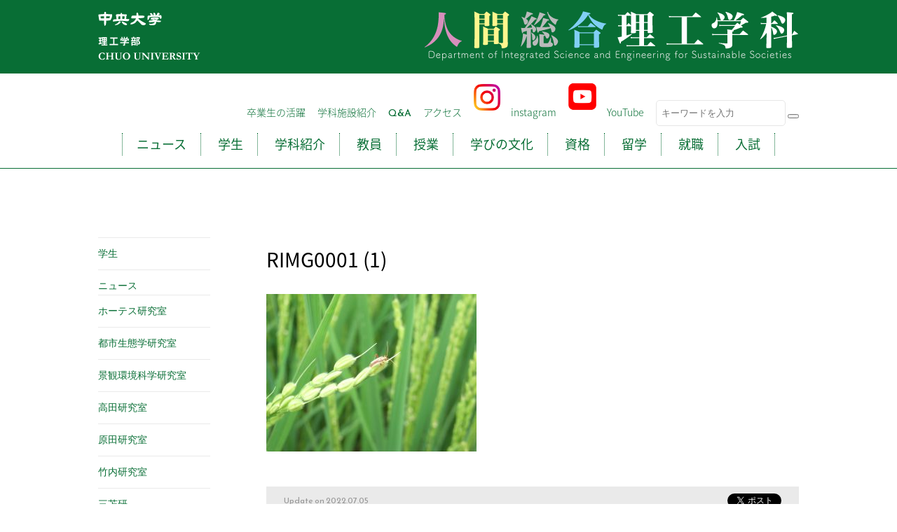

--- FILE ---
content_type: text/html; charset=UTF-8
request_url: http://www.human.chuo-u.ac.jp/class/cecology/6854/attachment/rimg0001-1
body_size: 24575
content:
<!DOCTYPE html>
<html lang="ja"
	prefix="og: https://ogp.me/ns#" >
<head>
<meta charset="UTF-8">
<meta name="viewport" content="width=device-width, initial-scale=1">
<title>RIMG0001 (1) | 中央大学人間総合理工学科</title>

		<!-- All in One SEO 4.1.6.2 -->
		<meta name="description" content="カメムシと稲" />
		<meta name="robots" content="max-image-preview:large" />
		<meta property="og:locale" content="ja_JP" />
		<meta property="og:site_name" content="中央大学人間総合理工学科" />
		<meta property="og:type" content="article" />
		<meta property="og:title" content="RIMG0001 (1) | 中央大学人間総合理工学科" />
		<meta property="og:image" content="http://www.human.chuo-u.ac.jp/asset/cont/uploads/2016/12/ogp.jpg" />
		<meta property="og:image:width" content="1200" />
		<meta property="og:image:height" content="630" />
		<meta property="article:published_time" content="2022-07-05T01:10:10+00:00" />
		<meta property="article:modified_time" content="2022-07-05T01:11:19+00:00" />
		<meta name="twitter:card" content="summary" />
		<meta name="twitter:title" content="RIMG0001 (1) | 中央大学人間総合理工学科" />
		<meta name="twitter:image" content="http://www.human.chuo-u.ac.jp/asset/cont/uploads/2016/12/ogp.jpg" />
		<!-- All in One SEO -->

<link rel='dns-prefetch' href='//s.w.org' />
<link rel='stylesheet' id='wp-block-library-css'  href='http://www.human.chuo-u.ac.jp/asset/wp-includes/css/dist/block-library/style.min.css' type='text/css' media='all' />
<link rel='stylesheet' id='hcu-style-css'  href='http://www.human.chuo-u.ac.jp/asset/cont/themes/hcu/style.css' type='text/css' media='all' />
<link rel='stylesheet' id='fancybox-css'  href='http://www.human.chuo-u.ac.jp/asset/cont/plugins/easy-fancybox/css/jquery.fancybox.min.css' type='text/css' media='screen' />
<script type='text/javascript' src='http://www.human.chuo-u.ac.jp/asset/wp-includes/js/jquery/jquery.min.js' id='jquery-core-js'></script>
<script type='text/javascript' src='http://www.human.chuo-u.ac.jp/asset/wp-includes/js/jquery/jquery-migrate.min.js' id='jquery-migrate-js'></script>
<meta name="generator" content="Elementor 3.11.2; features: e_dom_optimization, e_optimized_assets_loading, e_optimized_css_loading, a11y_improvements, additional_custom_breakpoints; settings: css_print_method-external, google_font-enabled, font_display-swap">
<link href="https://use.fontawesome.com/releases/v5.6.1/css/all.css" rel="stylesheet"><!--SNSアイコンを使うためのリンク-->
</head>

<body id="" class="single drawer drawer--right">
<script type="text/javascript">
  var _gaq = _gaq || [];
  _gaq.push(['_setAccount', 'UA-44117569-1']);
  _gaq.push(['_trackPageview']);

  (function() {
    var ga = document.createElement('script'); ga.type = 'text/javascript'; ga.async = true;
    ga.src = ('https:' == document.location.protocol ? 'https://ssl' : 'http://www') + '.google-analytics.com/ga.js';
    var s = document.getElementsByTagName('script')[0]; s.parentNode.insertBefore(ga, s);
  })();
</script>
<script>
  (function(i,s,o,g,r,a,m){i['GoogleAnalyticsObject']=r;i[r]=i[r]||function(){
  (i[r].q=i[r].q||[]).push(arguments)},i[r].l=1*new Date();a=s.createElement(o),
  m=s.getElementsByTagName(o)[0];a.async=1;a.src=g;m.parentNode.insertBefore(a,m)
  })(window,document,'script','//www.google-analytics.com/analytics.js','ga');

  ga('create', 'UA-71023939-1', 'auto');
  ga('send', 'pageview');

</script>




<div id="fb-root"></div>
<script>(function(d, s, id) {
  var js, fjs = d.getElementsByTagName(s)[0];
  if (d.getElementById(id)) return;
  js = d.createElement(s); js.id = id;
  js.src = "//connect.facebook.net/ja_JP/sdk.js#xfbml=1&version=v2.5&appId=986807634708181";
  fjs.parentNode.insertBefore(js, fjs);
}(document, 'script', 'facebook-jssdk'));</script>

<header>
<button type="button" class="drawer-toggle drawer-hamburger sp"><span class="drawer-hamburger-icon"></span></button>
<div class="logo">
<div class="wrapper cf rps95">
<div class="logo1 pc"><a href="/" title="中央大学理工学部"><img src="/asset/cont/themes/hcu/img/common/header_logo1.png" width="150" height="72" alt="中央大学理工学部 - CHUO UNIVERSITY"/></a></div>
<div class="logo2 pc"><a href="/" title="人間総合理工学科"><img src="/asset/cont/themes/hcu/img/common/header_logo2.png" width="534" height="75" alt="人間総合理工学科 - Department of Integrated Science and Engineering for Sustainable Society"/></a></div>
<div class="sp"><a href="/" title="人間総合理工学科"><img src="/asset/cont/themes/hcu/img/common/header_logo_sp.png" alt="中央大学理工学 人間総合理工学科 - Department of Integrated Science and Engineering for Sustainable Society"/></a></div>
</div>
</div>
<nav class="drawer-nav" role="navigation">
<div class="wrapper cf tG">
<ul class="subnav tGL pc">
<li><a href="/recruit/">卒業生の活躍</a></li>
<!-- <li><a href="/schoollife/">学生生活</a></li> -->
<li><a href="/campus/">学科施設紹介</a></li>
<li class="tE"><a href="/qa/">Q&A</a></li>
<li><a href="http://www.chuo-u.ac.jp/access/" target="_blank">アクセス</a></li>
<!-- <li><a href="/links/">リンク集</a></li> -->
<!--SNSアイコン表示-->
<li><a href="https://www.instagram.com/chuo_ninso/" class="">
	<img src="http://www.human.chuo-u.ac.jp/asset/cont/uploads/2022/06/Instagram_Glyph_Gradient_RGB.png" alt="" width="38px" class="insta">instagram</a></li>
<li><a href="https://www.youtube.com/channel/UCxuz431ASedTMuAoSI2UfbQ" class="">
	<img src="http://www.human.chuo-u.ac.jp/asset/cont/uploads/2022/06/youtube_social_squircle_red.png" alt="" width="40px" class="youtube">YouTube</a></li>
<li><form action="http://www.human.chuo-u.ac.jp/" method="get" class="Search-form-style" >
    <input type="text" name="s" value="" placeholder="キーワードを入力" id="s" class="form-text">
    <button type="submit" id="s" class="search-btn"><span class="dashicons dashicons-search"></span></button>
</form></li>
</ul>
<ul class="nav t18 tGNB drawer-menu">
<li><a href="/news/">ニュース</a></li>
<li><a href="/student/">学生</a></li>
<li><a href="/department/">学科紹介</a></li>
<!-- <li><a href="/department/">大学院紹介</a></li> -->
<li><a href="/teacher/">教員</a></li>
<li><a href="/curriculum/">授業</a></li>
<li><a href="/study_culture/">学びの文化</a></li>
<li><a href="/certification/">資格</a></li>
<li><a href="/study_abroad/">留学</a></li>
<li><a href="/job/">就職</a></li>
<li><a href="/entrance/">入試</a></li>
<li class="t14 tGL sp"><a href="/campus/">学科施設紹介</a></li>
<li class="t14 tE sp"><a href="/qa/">Q&A</a></li>
<li class="t14 tGL sp"><a href="http://www.chuo-u.ac.jp/access/" target="_blank">アクセス</a></li>
<!-- <li class="t14 tGL sp"><a href="/links/">リンク集</a></li> -->
<!--SNSアイコン表示-->
<li class="t14 tGL sp"><a href="https://www.instagram.com/chuo_ninso/" class="flowbtn insta_btn"><i class="fab fa-instagram"></i> instagram</a></li>
<li class="t14 tGL sp"><a href="https://www.youtube.com/channel/UCxuz431ASedTMuAoSI2UfbQ" class="flowbtn fl_yu"><i class="fab fa-youtube-square"> youtube</i></a></li>
<li class="t14 tGL sp"><form action="http://www.human.chuo-u.ac.jp/" method="get" class="Search-form-style" >
    <input type="text" name="s" value="" placeholder="キーワードを入力" id="s" class="form-text">
    <button type="submit" id="s" class="search-btn"><span class="dashicons dashicons-search"></span></button>
</form></li>
</ul>
</div>
</nav>
</header>
<div class="wrapper cf fade">


<div class="catttl tGSB rps90"><a href="/"></a></div>
<div class="content rps90">
<div class="header">
<div class="cat t10 tGL"></div>
<h1>RIMG0001 (1)</h1></div>
<p class="attachment"><a href='http://www.human.chuo-u.ac.jp/asset/cont/uploads/2022/07/RIMG0001-1-scaled.jpg'><img width="300" height="225" src="http://www.human.chuo-u.ac.jp/asset/cont/uploads/2022/07/RIMG0001-1-300x225.jpg" class="attachment-medium size-medium" alt="カメムシと稲" loading="lazy" srcset="http://www.human.chuo-u.ac.jp/asset/cont/uploads/2022/07/RIMG0001-1-300x225.jpg 300w, http://www.human.chuo-u.ac.jp/asset/cont/uploads/2022/07/RIMG0001-1-1024x768.jpg 1024w, http://www.human.chuo-u.ac.jp/asset/cont/uploads/2022/07/RIMG0001-1-150x113.jpg 150w, http://www.human.chuo-u.ac.jp/asset/cont/uploads/2022/07/RIMG0001-1-768x576.jpg 768w, http://www.human.chuo-u.ac.jp/asset/cont/uploads/2022/07/RIMG0001-1-1536x1152.jpg 1536w, http://www.human.chuo-u.ac.jp/asset/cont/uploads/2022/07/RIMG0001-1-2048x1536.jpg 2048w, http://www.human.chuo-u.ac.jp/asset/cont/uploads/2022/07/RIMG0001-1-100x75.jpg 100w" sizes="(max-width: 300px) 100vw, 300px" /></a></p>
<div class="cf"></div>
<div class="footer cf">
<div class="tE t12 gray date"><span class="pc">Update on </span>2022.07.05</div>
<ul class="sns">
<li><div class="fb-like" data-href="http://www.human.chuo-u.ac.jp/class/cecology/6854/attachment/rimg0001-1" data-send="false" data-layout="button_count" data-show-faces="false" data-share="true"></div></li>
<li><a href="https://twitter.com/share" class="twitter-share-button" data-lang="ja">ツイート</a> <script>!function(d,s,id){var js,fjs=d.getElementsByTagName(s)[0],p=/^http:/.test(d.location)?'http':'https';if(!d.getElementById(id)){js=d.createElement(s);js.id=id;js.src=p+'://platform.twitter.com/widgets.js';fjs.parentNode.insertBefore(js,fjs);}}(document, 'script', 'twitter-wjs');</script></li>
</ul></div>
<div class="pageback tE oi"><a href="javascript:history.back()" title="前のページに戻る">Back</a></div></div>
<div class="pc"><aside>
<section class="archive oi">
<ul class="cf mh">
	<li class="cat-item cat-item-67"><a href="http://www.human.chuo-u.ac.jp/student">学生</a>
</li>
	<li class="cat-item cat-item-1"><a href="http://www.human.chuo-u.ac.jp/news">ニュース</a>
<ul class='children'>
	<li class="cat-item cat-item-56"><a href="http://www.human.chuo-u.ac.jp/news/hotes">ホーテス研究室</a>
</li>
	<li class="cat-item cat-item-58"><a href="http://www.human.chuo-u.ac.jp/news/uecology">都市生態学研究室</a>
</li>
	<li class="cat-item cat-item-59"><a href="http://www.human.chuo-u.ac.jp/news/lecology-news">景観環境科学研究室</a>
</li>
	<li class="cat-item cat-item-60"><a href="http://www.human.chuo-u.ac.jp/news/takada">高田研究室</a>
</li>
	<li class="cat-item cat-item-61"><a href="http://www.human.chuo-u.ac.jp/news/harada">原田研究室</a>
</li>
	<li class="cat-item cat-item-64"><a href="http://www.human.chuo-u.ac.jp/news/%e7%ab%b9%e5%86%85%e7%a0%94%e7%a9%b6%e5%ae%a4">竹内研究室</a>
</li>
	<li class="cat-item cat-item-69"><a href="http://www.human.chuo-u.ac.jp/news/%e4%b8%89%e8%8b%ab%e7%a0%94">三苫研</a>
</li>
	<li class="cat-item cat-item-5"><a href="http://www.human.chuo-u.ac.jp/news/notice">学科のお知らせ</a>
</li>
	<li class="cat-item cat-item-2"><a href="http://www.human.chuo-u.ac.jp/news/event">講演・イベント</a>
</li>
	<li class="cat-item cat-item-3"><a href="http://www.human.chuo-u.ac.jp/news/award">受賞</a>
</li>
	<li class="cat-item cat-item-48"><a href="http://www.human.chuo-u.ac.jp/news/publication">研究発表</a>
</li>
	<li class="cat-item cat-item-29"><a href="http://www.human.chuo-u.ac.jp/news/media">メディア</a>
</li>
	<li class="cat-item cat-item-15"><a href="http://www.human.chuo-u.ac.jp/news/ishikawa">石川研究室</a>
</li>
	<li class="cat-item cat-item-30"><a href="http://www.human.chuo-u.ac.jp/news/washitani">鷲谷研究室</a>
</li>
	<li class="cat-item cat-item-4"><a href="http://www.human.chuo-u.ac.jp/news/oohashi">大橋研究室</a>
</li>
	<li class="cat-item cat-item-9"><a href="http://www.human.chuo-u.ac.jp/news/hatano">幡野研究室</a>
</li>
	<li class="cat-item cat-item-6"><a href="http://www.human.chuo-u.ac.jp/news/komine">小峯研究室</a>
</li>
	<li class="cat-item cat-item-11"><a href="http://www.human.chuo-u.ac.jp/news/dan">檀研究室</a>
</li>
	<li class="cat-item cat-item-8"><a href="http://www.human.chuo-u.ac.jp/news/yamada">山田研究室</a>
</li>
	<li class="cat-item cat-item-7"><a href="http://www.human.chuo-u.ac.jp/news/yamamura">山村研究室</a>
</li>
</ul>
</li>
	<li class="cat-item cat-item-27"><a href="http://www.human.chuo-u.ac.jp/class">授業紹介</a>
<ul class='children'>
	<li class="cat-item cat-item-51"><a href="http://www.human.chuo-u.ac.jp/class/%e5%8d%92%e6%a5%ad%e7%a0%94%e7%a9%b6">卒業研究</a>
</li>
	<li class="cat-item cat-item-54"><a href="http://www.human.chuo-u.ac.jp/class/sports">体育</a>
</li>
	<li class="cat-item cat-item-62"><a href="http://www.human.chuo-u.ac.jp/class/urban-ecology">都市生態学研究室</a>
</li>
	<li class="cat-item cat-item-65"><a href="http://www.human.chuo-u.ac.jp/class/epidemiology">疫学・生物統計学研究室</a>
</li>
	<li class="cat-item cat-item-66"><a href="http://www.human.chuo-u.ac.jp/class/landscape-environment">景観環境科学研究室</a>
</li>
	<li class="cat-item cat-item-42"><a href="http://www.human.chuo-u.ac.jp/class/human">人間総合理工学科</a>
</li>
	<li class="cat-item cat-item-31"><a href="http://www.human.chuo-u.ac.jp/class/env-design">環境デザイン研究室</a>
</li>
	<li class="cat-item cat-item-37"><a href="http://www.human.chuo-u.ac.jp/class/cecology">保全生態学研究室</a>
</li>
	<li class="cat-item cat-item-32"><a href="http://www.human.chuo-u.ac.jp/class/biological">生物統計学研究室</a>
</li>
	<li class="cat-item cat-item-33"><a href="http://www.human.chuo-u.ac.jp/class/env-energy">環境・エネルギー研究室</a>
</li>
	<li class="cat-item cat-item-34"><a href="http://www.human.chuo-u.ac.jp/class/life">生命・健康科学研究室</a>
</li>
	<li class="cat-item cat-item-35"><a href="http://www.human.chuo-u.ac.jp/class/brain">応用認知脳科学研究室</a>
</li>
	<li class="cat-item cat-item-36"><a href="http://www.human.chuo-u.ac.jp/class/spatial">空間情報科学研究室</a>
</li>
	<li class="cat-item cat-item-38"><a href="http://www.human.chuo-u.ac.jp/class/waterblue">水代謝システム研究室</a>
</li>
</ul>
</li>
	<li class="cat-item cat-item-25"><a href="http://www.human.chuo-u.ac.jp/schoollife">学生生活</a>
<ul class='children'>
	<li class="cat-item cat-item-50"><a href="http://www.human.chuo-u.ac.jp/schoollife/certificate">資格</a>
</li>
	<li class="cat-item cat-item-28"><a href="http://www.human.chuo-u.ac.jp/schoollife/event-schoollife">イベント</a>
</li>
	<li class="cat-item cat-item-14"><a href="http://www.human.chuo-u.ac.jp/schoollife/english">英語・留学</a>
</li>
	<li class="cat-item cat-item-26"><a href="http://www.human.chuo-u.ac.jp/schoollife/interview">学生インタビュー</a>
</li>
</ul>
</li>
	<li class="cat-item cat-item-43"><a href="http://www.human.chuo-u.ac.jp/recruit">就職・進路</a>
<ul class='children'>
	<li class="cat-item cat-item-57"><a href="http://www.human.chuo-u.ac.jp/recruit/%e6%b4%bb%e8%ba%8d%e3%81%99%e3%82%8b%e5%8d%92%e6%a5%ad%e7%94%9f">活躍する卒業生</a>
</li>
	<li class="cat-item cat-item-44"><a href="http://www.human.chuo-u.ac.jp/recruit/employment">就職・進路状況</a>
</li>
</ul>
</li>
	<li class="cat-item cat-item-39"><a href="http://www.human.chuo-u.ac.jp/entry">入学を希望される方へ</a>
<ul class='children'>
	<li class="cat-item cat-item-47"><a href="http://www.human.chuo-u.ac.jp/entry/entry-news">お知らせ</a>
</li>
	<li class="cat-item cat-item-40"><a href="http://www.human.chuo-u.ac.jp/entry/exam">入試情報</a>
</li>
	<li class="cat-item cat-item-46"><a href="http://www.human.chuo-u.ac.jp/entry/experience">入試体験記</a>
</li>
</ul>
</li>
	<li class="cat-item cat-item-21"><a href="http://www.human.chuo-u.ac.jp/teacher">教員</a>
<ul class='children'>
	<li class="cat-item cat-item-55"><a href="http://www.human.chuo-u.ac.jp/teacher/ex-professor">元教授</a>
</li>
	<li class="cat-item cat-item-24"><a href="http://www.human.chuo-u.ac.jp/teacher/professor">教授</a>
</li>
	<li class="cat-item cat-item-23"><a href="http://www.human.chuo-u.ac.jp/teacher/assistant">助教</a>
</li>
</ul>
</li>
</ul>
</section>
<section>
<ul>
<select name="archive-dropdown" onChange='document.location.href=this.options[this.selectedIndex].value;'>
<option value="">年を選択</option>
	<option value='http://www.human.chuo-u.ac.jp/date/2025?cat='> 2025 &nbsp;(7)</option>
	<option value='http://www.human.chuo-u.ac.jp/date/2024?cat='> 2024 &nbsp;(23)</option>
	<option value='http://www.human.chuo-u.ac.jp/date/2023?cat='> 2023 &nbsp;(44)</option>
	<option value='http://www.human.chuo-u.ac.jp/date/2022?cat='> 2022 &nbsp;(44)</option>
	<option value='http://www.human.chuo-u.ac.jp/date/2021?cat='> 2021 &nbsp;(52)</option>
	<option value='http://www.human.chuo-u.ac.jp/date/2020?cat='> 2020 &nbsp;(7)</option>
	<option value='http://www.human.chuo-u.ac.jp/date/2019?cat='> 2019 &nbsp;(5)</option>
	<option value='http://www.human.chuo-u.ac.jp/date/2018?cat='> 2018 &nbsp;(20)</option>
	<option value='http://www.human.chuo-u.ac.jp/date/2017?cat='> 2017 &nbsp;(36)</option>
	<option value='http://www.human.chuo-u.ac.jp/date/2016?cat='> 2016 &nbsp;(26)</option>
	<option value='http://www.human.chuo-u.ac.jp/date/2015?cat='> 2015 &nbsp;(45)</option>
	<option value='http://www.human.chuo-u.ac.jp/date/2014?cat='> 2014 &nbsp;(59)</option>
	<option value='http://www.human.chuo-u.ac.jp/date/2013?cat='> 2013 &nbsp;(17)</option>
	<option value='http://www.human.chuo-u.ac.jp/date/2010?cat='> 2010 &nbsp;(10)</option>
</select>
</ul>
</section>
</aside></div>
</div>




<footer>
<div class="wrapper cf rps90">
<nav>
<ul class="nav t16 tGNB oi">
<li><a href="/news/">ニュース</a></li>
<li><a href="/student/">学生</a></li>
<li><a href="/department/">学科紹介</a></li>
<li><a href="/teacher/">教員</a></li>
<li><a href="/curriculum/">授業</a></li>
<li><a href="/study_culture/">学びの文化</a></li>
<li><a href="/certification/">資格</a></li>
<li><a href="/study_abroad/">留学</a></li>
<li><a href="/job/">就職</a></li>
<li><a href="/entrance/">入試</a></li>
</ul>
<ul class="subnav oi">
<li><a href="/recruit/">卒業生の活躍</a></li>
<!-- <li><a href="/schoollife/">学生生活</a></li> -->
<li><a href="/campus/">学科施設紹介</a></li>
<li><a href="/qa/">Q&A</a></li>
<li><a href="http://www.chuo-u.ac.jp/access/" target="_blank">アクセス</a></li>
<li><a href="/links/">リンク集</a></li>
</ul>
</nav>
<div class="cf">
<ul class="banner oi cf">
<li><a href="http://www.chuo-u.ac.jp/" target="_blank" title="中央大学"><img src="/asset/cont/themes/hcu/img/common/b_cu.png" width="200" height="60" alt="中央大学"/></a></li>
<li><a href="http://www.human.chuo-u.ac.jp/teacher/4331/" target="_blank" title="中央大学理工学 保全生態学研究室"><img src="/asset/cont/themes/hcu/img/common/b_takada.png" width="200" height="60" alt="中央大学理工学 保全生態学研究室"/></a></li>
<li><a href="http://brain-lab.jp/" target="_blank" title="中央大学 檀研究室の「非」公式ページ"><img src="/asset/cont/themes/hcu/img/common/b_dan.png" width="200" height="60" alt="中央大学 檀研究室の「非」公式ページ - Dan's Lab at Chuo University"/></a></li>
<li><a href="https://www.uelab.jp/" target="_blank" title="中央大学理工学部 都市生態学研究室"><img src="/asset/cont/themes/hcu/img/common/b_harada.png" width="200" height="60" alt="中央大学理工学部 都市生態学研究室"/></a></li>
<li><a href="http://yamamura.waterblue.ws/" target="_blank" title="中央大学理工学部 水代謝システム工学研究室"><img src="/asset/cont/themes/hcu/img/common/b_suitaisya.png" width="200" height="60" alt="中央大学理工学部 水代謝システム工学研究室"/></a></li>
<li><a href="http://www.human.chuo-u.ac.jp/teacher/8562" target="_blank" title="中央大学理工学部 環境・エネルギー研究室"><img src="/asset/cont/themes/hcu/img/common/b_energy.png" width="200" height="60" alt="中央大学理工学 環境・エネルギー研究室"/></a></li>
<li><a href="https://www.kankyo.de/" target="_blank" title="中央大学理工学部 景観環境科学研究室"><img src="/asset/cont/themes/hcu/img/common/b_hotes.png" width="200" height="60" alt="中央大学理工学部 景観環境科学研究室"/></a></li>
<li><a href="https://kominelab.mystrikingly.com/?fbclid=PAAaa-nFhUszZNvDtG1s57QU2HR5o_z3Pjgm5hds5uZ-fC1Su0U9SUJZHCets" target="_blank" title="中央大学理工学 生命・健康科学研究室"><img src="/asset/cont/themes/hcu/img/common/b_komine.png" width="200" height="60" alt="中央大学理工学部 生命・健康科学研究室"/></a></li>
<li><a href="https://epibiostatisticslab.wordpress.com" target="_blank" title="中央大学理工学 疫学・生物統計学研究室"><img src="/asset/cont/uploads/2022/10/f1d565f1dc19afc83be6ae05dec30503.png" width="200" height="60" alt="疫学・生物統計学研究室"/></a></li>
</ul>
<div class="info">
<div class="logo"><a href="/" title="中央大学理工学部　人間総合理工学科"><img src="/asset/cont/themes/hcu/img/common/f_logo.png" width="284" height="83" alt="中央大学理工学部　人間総合理工学科"/></a></div>
〒112-8551<br>
東京都文京区春日1-13-27　2号館8F･9F
</div>
</div>
<div class="cr t12">&copy; 2026 中央大学人間総合理工学科. All rights reserved.</div>
</div>
</footer>
<div id="page-top"><a href="#wrap" alt="このページのTOPへ" title="このページのTOPへ" ><i class="fa fa-chevron-up"></i></a></div>

<script src="http://code.jquery.com/jquery-1.9.0.min.js"></script>
<script src="http://www.human.chuo-u.ac.jp/asset/cont/themes/hcu/js/common.js"></script>
<script src="http://www.human.chuo-u.ac.jp/asset/cont/themes/hcu/js/jquery.matchHeight.js"></script>
<script src="https://cdnjs.cloudflare.com/ajax/libs/iScroll/5.1.3/iscroll.min.js"></script>
<script src="http://www.human.chuo-u.ac.jp/asset/cont/themes/hcu/js/drawer.min.js"></script>
<script>$(document).ready(function() {$(".drawer").drawer();});</script>

<script type='text/javascript' src='http://www.human.chuo-u.ac.jp/asset/cont/plugins/easy-fancybox/js/jquery.fancybox.min.js' id='jquery-fancybox-js'></script>
<script type='text/javascript' id='jquery-fancybox-js-after'>
var fb_timeout, fb_opts={'overlayShow':true,'hideOnOverlayClick':true,'showCloseButton':true,'margin':20,'centerOnScroll':false,'enableEscapeButton':true,'autoScale':true };
if(typeof easy_fancybox_handler==='undefined'){
var easy_fancybox_handler=function(){
jQuery('.nofancybox,a.wp-block-file__button,a.pin-it-button,a[href*="pinterest.com/pin/create"],a[href*="facebook.com/share"],a[href*="twitter.com/share"]').addClass('nolightbox');
/* IMG */
var fb_IMG_select='a[href*=".jpg"]:not(.nolightbox,li.nolightbox>a),area[href*=".jpg"]:not(.nolightbox),a[href*=".jpeg"]:not(.nolightbox,li.nolightbox>a),area[href*=".jpeg"]:not(.nolightbox),a[href*=".png"]:not(.nolightbox,li.nolightbox>a),area[href*=".png"]:not(.nolightbox),a[href*=".webp"]:not(.nolightbox,li.nolightbox>a),area[href*=".webp"]:not(.nolightbox)';
jQuery(fb_IMG_select).addClass('fancybox image');
var fb_IMG_sections=jQuery('.gallery,.wp-block-gallery,.tiled-gallery,.wp-block-jetpack-tiled-gallery');
fb_IMG_sections.each(function(){jQuery(this).find(fb_IMG_select).attr('rel','gallery-'+fb_IMG_sections.index(this));});
jQuery('a.fancybox,area.fancybox,li.fancybox a').each(function(){jQuery(this).fancybox(jQuery.extend({},fb_opts,{'transitionIn':'elastic','easingIn':'easeOutBack','transitionOut':'elastic','easingOut':'easeInBack','opacity':false,'hideOnContentClick':false,'titleShow':true,'titlePosition':'over','titleFromAlt':true,'showNavArrows':true,'enableKeyboardNav':true,'cyclic':false}))});};
jQuery('a.fancybox-close').on('click',function(e){e.preventDefault();jQuery.fancybox.close()});
};
var easy_fancybox_auto=function(){setTimeout(function(){jQuery('#fancybox-auto').trigger('click')},1000);};
jQuery(easy_fancybox_handler);jQuery(document).on('post-load',easy_fancybox_handler);
jQuery(easy_fancybox_auto);
</script>
<script type='text/javascript' src='http://www.human.chuo-u.ac.jp/asset/cont/plugins/easy-fancybox/js/jquery.easing.min.js' id='jquery-easing-js'></script>
<script type='text/javascript' src='http://www.human.chuo-u.ac.jp/asset/cont/plugins/easy-fancybox/js/jquery.mousewheel.min.js' id='jquery-mousewheel-js'></script>
</body>
</html>
